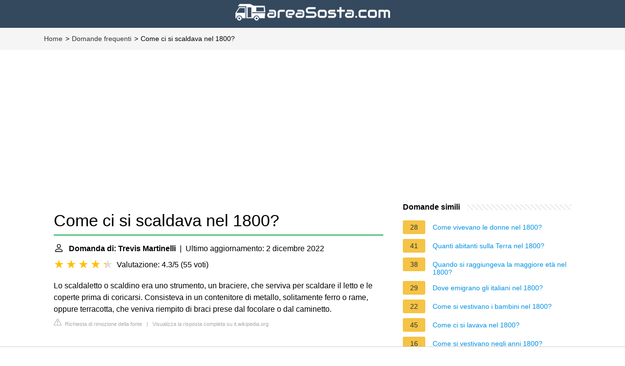

--- FILE ---
content_type: text/html; charset=UTF-8
request_url: https://areasosta.com/faq/come-ci-si-scaldava-nel-1800
body_size: 10517
content:
<!DOCTYPE html>
<html lang="it">
<head>
    <meta charset="utf-8">
    <meta http-equiv="X-UA-Compatible" content="IE=edge">
    <meta name="viewport" content="width=device-width, initial-scale=1, maximum-scale=1">
    <meta name="verification" content="76a5f6201e7b6901c8632e8c20b38dee">
    <title>Come ci si scaldava nel 1800?</title>
    <meta name="description" content="Lo scaldaletto o scaldino era uno strumento, un braciere, che serviva per scaldare il letto e le coperte prima di coricarsi. Consisteva in un contenitore di">
    <link rel="mask-icon" href="/safari-pinned-tab.svg" color="#5bbad5">
    <link rel="apple-touch-icon" sizes="76x76" href="/apple-touch-icon.png">
    <link rel="icon" type="image/png" sizes="32x32" href="/favicon-32x32.png">
    <link rel="icon" type="image/png" sizes="16x16" href="/favicon-16x16.png">
    <link href="/assets/css/main-faq.css" rel="stylesheet" type="text/css" media="screen">
    
                                <script async src="https://tags.refinery89.com/v2/areasostacom.js"></script>
    
    
            <style>
            /*** Start global ***/
            *,
            *::before,
            *::after {
                box-sizing: border-box;
            }
            html {
                font-family: sans-serif;
                line-height: 1.15;
                -webkit-text-size-adjust: 100%;
                -webkit-tap-highlight-color: rgba($black, 0);
            }
            body {
                margin: 0;
                font-size: 1rem;
                font-weight: 400;
                line-height: 1.5;
                color: #000;
                font-family: Arial,Helvetica,sans-serif;
                overflow-x: hidden;
            }
            aside, footer, header, main {
                display: block;
            }
            h1, h2, h3, h4, h5, h6 {
                margin-top: 0;
                margin-bottom: 15px;
            }
            h1 {
                font-size: 2.1rem;
                line-height: 1.2;
            }
            a {
                color: #0090e3;
                text-decoration: none;
            }
            a:hover {
                text-decoration: underline;
            }
            h3 {
                margin:30px 0 10px 0;
            }
            h3 a {
                text-decoration: none;
            }
            .container {
                width: 1100px;
                max-width: 100%;
                margin: auto;
                display: flex;
            }
            @media screen and (max-width: 768px) {
                .container {
                    display: block;
                }
            }
            header .container,
            footer .container {
                padding-left: 20px;
                padding-right: 20px;
                align-items: center;
            }
            .btn {
                background: #0090e3;
                color: #fff;
                border-radius: 3px;
                padding: 5px 10px;
                display: inline-flex;
                align-items: center;
            }
            .btn:hover {
                text-decoration: none;
            }
            .btn-red {
                background: #f05555;
            }
            .btn svg {
                margin-right: 10px;
                fill: #000;
                width:18px;
                height: 18px;
            }
            /*** Start header ***/
            header {
                background-color: #34495e;
                text-align: center;
            }
            @media screen and (max-width: 768px) {
                .logo {
                    margin: auto;
                }
            }
            .logo svg  {
                position: relative;
            }
            @media screen and (max-width: 768px) {
                .logo svg  {
                    top: 0;
                }
            }
            .search-header {
                position: relative;
                width: 100%;
            }
            .search-header .input-group {
                border: 1px solid #ddd;
                border-radius: 5px;
                display: flex;
                background: #fff;
                align-items: center;
            }
            .search-header .input-group svg {
                margin: 0 5px 0 15px;
            }
            #search-header-input {
                padding:12px 10px;
                width: calc(100% - 40px);
                border: none;
                border-radius: 5px;
                outline:none;
            }
            #search-header-result {
                position: absolute;
                top: 55px;
                list-style: none;
                touch-action: manipulation;
                background: #fff;
                padding: 15px;
                width: 100%;
                border: 1px solid #ddd;
                border-radius: 5px;
                z-index: 5;
                box-shadow: 0 0 20px rgba(0,0,0, 0.1);
            }
            @media screen and (max-width: 768px) {
                #search-header-result {
                    width: calc(100vw - 40px);
                }
            }
            #search-header-result:after {
                transform: rotate(135deg);
                width: 12px;
                height: 12px;
                top: -7px;
                content: '';
                display: block;
                position: absolute;
                background: #fff;
                left: 48%;
                border: 1px solid #ddd;
                border-top: 0 none;
                border-right: 0 none;
            }
            #search-header-result ul {
                padding:0;
                margin:0;
                list-style:none;
            }
            #search-header-result ul li {
                border-bottom: 1px solid #e5e5e5;
                display: block;
                padding: .5rem 0;
            }
            #search-header-result ul li:last-child {
                border:none;
            }
            .main-nav {
                margin-left: 50px;
                order: 2;
                display: flex;
                align-items: center;
            }
            @media screen and (max-width: 768px) {
                .main-nav {
                    margin: auto;
                }
            }
            .main-nav ul {
                display: flex;
                list-style:none;
                padding:0;
                margin:0;
            }
            .main-nav ul li {
                margin:0 15px;
                white-space: nowrap;
                list-style:none;
            }
            .main-nav ul li:first-child {
                margin-left: 0;
            }
            .main-nav ul li:last-child {
                margin-right: 0;
            }
            .main-nav ul li a{
                color: #fff;
                padding: 10px 0;
                display: inline-block;
            }



            /*** Start content ***/
            main {
                width: 65%;
            }
            .full {
                width: 100%;
            }
            aside {
                width: 35%;
            }
            main, aside {
                padding: 30px 20px;
            }
            @media screen and (max-width: 768px) {
                main, aside {
                    width: 100%;
                }
            }
            aside .inner {
                margin-bottom: 30px;
            }
            aside .inner .title-holder {
                position: relative;
            }
            aside .inner .title-holder:before {
                content: "";
                position: absolute;
                left: 0;
                bottom: 6px;
                width: 100%;
                height: 12px;
                background-image: linear-gradient(45deg, #eeeeee 20%, #ffffff 20%, #ffffff 50%, #eeeeee 50%, #eeeeee 70%, #ffffff 70%, #ffffff 100%);
                background-size: 10px 10px;
            }
            aside .inner .title {
                background: #fff;
                display: inline-block;
                font-weight: bold;
                padding-right: 15px;
                position: relative;
            }
            aside .inner ul {
                margin:0;
                padding: 15px 0;
                list-style:none;
                background: #fff;
                border-bottom: 2px solid #eee;
            }
            aside .inner ul li {
                margin-bottom: 10px;
                display: flex;
                line-height: normal; font-size: 0.9rem;
            }
            aside .inner ul li span {
                background: #f5c345;
                color: #333;
                padding: 0 15px;
                margin: 0 15px 0 0;
                border-radius: 3px;
                font-size: 0.9rem;
                height: 28px;
                display: inline-flex;
                align-items: center;
            }
            aside .inner ul li a {
                display: inline-block;
                margin-top: 6px;
            }
            .rating__stars {
                --star-size: 24px;
                --star-color: #ddd;
                --star-background: #ffbf00;
                --percent: calc(var(--rating) / 5 * 100%);
                display: inline-block;
                font-size: var(--star-size);
                font-family: Times;
                position: relative;
                top: 2px;
            }
            .rating__stars:before {
                content: '★★★★★';
                letter-spacing: 3px;
                background: linear-gradient(90deg, var(--star-background) var(--percent), var(--star-color) var(--percent));
                -webkit-background-clip: text;
                -webkit-text-fill-color: transparent;
            }
            .embed-responsive {
                position: relative;
                display: block;
                width: 100%;
                padding: 0;
                overflow: hidden;
            }
            .embed-responsive:before {
                display: block;
                content: "";
                padding-top: 56.25%;
            }
            .embed-responsive iframe {
                position: absolute;
                top: 0;
                bottom: 0;
                left: 0;
                width: 100%;
                height: 100%;
                border: 0;
            }

            @media only screen and (max-width:1199px){
                #breadcrumb{
                    display:none;
                }
                footer{
                    color:#6a6a6a;
                    font-size:14px;
                    margin:20px 0 0;
                    padding:0 0 10px;
                    background-color:#2e2e2e;
                }
                footer h5{
                    color:#fff;
                    font-size:14px;
                    text-align:center;
                }
                footer #pre-footer{
                    font-size:13px;
                    padding:20px 0;
                    font-weight:500;
                    margin:0 0 10px;
                    text-align:center;
                    background-color:#333;
                }
                footer #pre-footer .lfloat{
                    float:none;
                }
                footer #pre-footer .container{
                    margin:0 auto;
                }
                footer #pre-footer p{
                    padding:10px 0 0;
                }
                footer #pre-footer div.block-typologies,footer #pre-footer div.block-info{
                    padding:20px 0 0;
                }
                footer #pre-footer ul{
                    padding:10px 0 0;
                }
                footer #pre-footer ul li{
                    padding:10px 0;
                    list-style:none;
                    border-bottom:1px solid #3b3b3b;
                }
                footer a{
                    color:#6a6a6a;
                    text-decoration:none;
                }
                footer>p{
                    text-align:center;
                }
            }
            @media only screen and (min-width:1199px){
                #breadcrumb{
                    font-size:14px;
                    padding:12px 0;
                    background-color:#f5f5f5;
                }
                #breadcrumb ul li{
                    float:left;
                    list-style:none;
                }
                #breadcrumb ul li:after{
                    content:'>';
                    padding-left:2px;
                    padding-right:5px;
                    display:inline-block;
                }
                #breadcrumb ul li:last-child:after{
                    content:'';
                }
                #breadcrumb ul a{
                    color:#333;
                }
                #breadcrumb ul a:hover{
                    color:#1aaf5d;
                    text-decoration:underline;
                }
                footer{
                    color:#6a6a6a;
                    font-size:14px;
                    margin:20px 0 0;
                    padding:0 0 10px;
                    background-color:#2e2e2e;
                }
                footer h5{
                    color:#fff;
                    font-size:14px;
                }
                footer #pre-footer{
                    font-size:13px;
                    padding:20px 0;
                    font-weight:500;
                    margin:0 0 10px;
                    background-color:#333;
                }
                footer #pre-footer p{
                    padding:10px 0 0;
                }
                footer #pre-footer div.block{
                    width:380px;
                }
                footer #pre-footer div.block-typologies{
                    padding:0 30px;
                }
                footer #pre-footer ul{
                    padding:10px 0 0;
                }
                footer #pre-footer ul li{
                    padding:10px 0;
                    list-style:none;
                    border-bottom:1px solid #3b3b3b;
                }
                footer a{
                    color:#6a6a6a;
                    text-decoration:none;
                }
                footer a:hover{
                    color:#1aaf5d;
                    text-decoration:underline;
                }
            }
            .d-none {
                display: none;
            }
            .d-block {
                display: block;
            }

            @media (min-width: 992px) {
                .d-md-block {
                    display: block!important;
                }
                .d-md-none {
                    display: none!important;
                }
            }
            @media only screen and (max-width: 1199px) {
                footer #pre-footer .container {
                    max-width: 300px !important;
                }
            }
            .report-it {
                display: inline-flex;
                align-items: center;
                margin: 0 0 10px 0;
            }
            .view-url,
            .report-it a {
                color: #aaa;
                text-decoration: none;
            }
            a:hover {
                text-decoration: underline;
            }
            .report-it svg {
                margin-right: 4px;
            }
        </style>
    </head>
<body>
<header class="logo">
    <a href="https://areasosta.com/" title="Area Sosta - La guida dei tuoi viaggi">
        <img src="https://areasosta.com/bundles/app/img/logo.png?v2">
    </a>
</header>

    <script type="application/ld+json">
        {
            "@context": "https://schema.org",
            "@type": "BreadcrumbList",
            "itemListElement": [{
                "@type": "ListItem",
                "position": 1,
                "name": "Home",
                "item": "https://areasosta.com/}"
            },{
                "@type": "ListItem",
                "position": 2,
                "name": "Domande frequenti",
                "item": "https://areasosta.com/faq/"
            },{
                "@type": "ListItem",
                "position": 3,
                "name": "Come ci si scaldava nel 1800?"
            }]
        }
    </script>
    <nav id="breadcrumb"  aria-label="breadcrumb">
        <ul class="container">
            <li>
                <a href="https://areasosta.com/">Home</a>
            </li>
            <li>
                <a href="/faq/">Domande frequenti</a>
            </li>
            <li>
                Come ci si scaldava nel 1800?
            </li>
        </ul>
        <div class="clear"></div>
    </nav>

            <div style="margin-top: 30px; display: flex; align-items: center; justify-content: center;">
            <div style="min-height:250px;" class="r89-desktop-billboard-atf d-none d-md-block"></div>
	    <div style="min-height:280px;" class="r89-mobile-billboard-top d-block d-md-none"></div>
        </div>
    
<div class="container">
        <main>
    <div>
        

        <h1>Come ci si scaldava nel 1800?</h1>
        <b><svg style="float: left;margin-right: 10px;" width="21" height="21" viewBox="0 0 16 16" fill="currentColor" xmlns="http://www.w3.org/2000/svg"><path fill-rule="evenodd" d="M10 5a2 2 0 1 1-4 0 2 2 0 0 1 4 0zM8 8a3 3 0 1 0 0-6 3 3 0 0 0 0 6zm6 5c0 1-1 1-1 1H3s-1 0-1-1 1-4 6-4 6 3 6 4zm-1-.004c-.001-.246-.154-.986-.832-1.664C11.516 10.68 10.289 10 8 10c-2.29 0-3.516.68-4.168 1.332-.678.678-.83 1.418-.832 1.664h10z"/>
            </svg>Domanda di: Trevis Martinelli</b>&nbsp;&nbsp;|&nbsp;&nbsp;Ultimo aggiornamento: 2 dicembre 2022</b><br>
        <div class="rating__stars" style="--rating: 4.3;" aria-label="Il punteggio è 4.3 su 5."></div>
        <span>Valutazione: 4.3/5</span>
        (<span>55 voti</span>)
            <p><span><span>Lo scaldaletto o scaldino era uno strumento, un braciere, che serviva per scaldare il letto e le coperte prima di coricarsi. Consisteva in un contenitore di metallo, solitamente ferro o rame, oppure terracotta, che veniva riempito di braci prese dal focolare o dal caminetto.</span></span></p>
        <div style="color: #aaa; font-size: 0.7rem; margin-top: -10px;">
        <span class="report-it">
            <a href="/faq/takedown" target="_blank" rel="noopener nofollow">
                <svg xmlns="http://www.w3.org/2000/svg" width="16" height="16" fill="currentColor"
                     class="bi bi-exclamation-triangle" viewBox="0 0 16 16">
                    <path d="M7.938 2.016A.13.13 0 0 1 8.002 2a.13.13 0 0 1 .063.016.146.146 0 0 1 .054.057l6.857 11.667c.036.06.035.124.002.183a.163.163 0 0 1-.054.06.116.116 0 0 1-.066.017H1.146a.115.115 0 0 1-.066-.017.163.163 0 0 1-.054-.06.176.176 0 0 1 .002-.183L7.884 2.073a.147.147 0 0 1 .054-.057zm1.044-.45a1.13 1.13 0 0 0-1.96 0L.165 13.233c-.457.778.091 1.767.98 1.767h13.713c.889 0 1.438-.99.98-1.767L8.982 1.566z"/>
                    <path d="M7.002 12a1 1 0 1 1 2 0 1 1 0 0 1-2 0zM7.1 5.995a.905.905 0 1 1 1.8 0l-.35 3.507a.552.552 0 0 1-1.1 0L7.1 5.995z"/>
                </svg>
                Richiesta di rimozione della fonte
            </a>
        </span>
    &nbsp;&nbsp;|&nbsp;&nbsp;
    <a class="view-url" href="/faq/visualizzare-la-risposta/329222" target="_blank" rel="noopener nofollow">Visualizza la risposta completa su it.wikipedia.org</a><br>
</div>
                    <div style="text-align: center; margin: 20px auto">
		<div style="min-height:250px;" class="r89-outstream-video"></div>
            </div>
        
        <h2>Come riscaldavano le case nel 1800?</h2>
            <p>Infine, in molte abitazioni, soprattutto le più umili, il riscaldamento avveniva unicamente tramite l'uso di una sorta di braciere, magari realizzato in maniera artigianale, nel quale veniva acceso prima il fuoco, poi erano mantenute le braci rinforzando il combustibile con la carbonella.</p>
            <div style="color: #aaa; font-size: 0.7rem; margin-top: -10px;">
        <span class="report-it">
            <a href="/faq/takedown" target="_blank" rel="noopener nofollow">
                <svg xmlns="http://www.w3.org/2000/svg" width="16" height="16" fill="currentColor"
                     class="bi bi-exclamation-triangle" viewBox="0 0 16 16">
                    <path d="M7.938 2.016A.13.13 0 0 1 8.002 2a.13.13 0 0 1 .063.016.146.146 0 0 1 .054.057l6.857 11.667c.036.06.035.124.002.183a.163.163 0 0 1-.054.06.116.116 0 0 1-.066.017H1.146a.115.115 0 0 1-.066-.017.163.163 0 0 1-.054-.06.176.176 0 0 1 .002-.183L7.884 2.073a.147.147 0 0 1 .054-.057zm1.044-.45a1.13 1.13 0 0 0-1.96 0L.165 13.233c-.457.778.091 1.767.98 1.767h13.713c.889 0 1.438-.99.98-1.767L8.982 1.566z"/>
                    <path d="M7.002 12a1 1 0 1 1 2 0 1 1 0 0 1-2 0zM7.1 5.995a.905.905 0 1 1 1.8 0l-.35 3.507a.552.552 0 0 1-1.1 0L7.1 5.995z"/>
                </svg>
                Richiesta di rimozione della fonte
            </a>
        </span>
    &nbsp;&nbsp;|&nbsp;&nbsp;
    <a class="view-url" href="/faq/vai-a-rispondere/7557041" target="_blank" rel="noopener nofollow">Visualizza la risposta completa su liominiboni.it</a><br>
</div>
        <h2>Come ci si scaldava nel Medioevo?</h2>
            <p>I castelli medievali avevano un sistema di riscaldamento detto degli ipocausti, già presente nelle architetture dei Romani. Erano intercapedini che si innervavano in tutto il castello, nei muri e sotto i pavimenti. In Europa si usava accantonare la neve invernale, fino a che durava.</p>
        <div style="color: #aaa; font-size: 0.7rem; margin-top: -10px;">
        <span class="report-it">
            <a href="/faq/takedown" target="_blank" rel="noopener nofollow">
                <svg xmlns="http://www.w3.org/2000/svg" width="16" height="16" fill="currentColor"
                     class="bi bi-exclamation-triangle" viewBox="0 0 16 16">
                    <path d="M7.938 2.016A.13.13 0 0 1 8.002 2a.13.13 0 0 1 .063.016.146.146 0 0 1 .054.057l6.857 11.667c.036.06.035.124.002.183a.163.163 0 0 1-.054.06.116.116 0 0 1-.066.017H1.146a.115.115 0 0 1-.066-.017.163.163 0 0 1-.054-.06.176.176 0 0 1 .002-.183L7.884 2.073a.147.147 0 0 1 .054-.057zm1.044-.45a1.13 1.13 0 0 0-1.96 0L.165 13.233c-.457.778.091 1.767.98 1.767h13.713c.889 0 1.438-.99.98-1.767L8.982 1.566z"/>
                    <path d="M7.002 12a1 1 0 1 1 2 0 1 1 0 0 1-2 0zM7.1 5.995a.905.905 0 1 1 1.8 0l-.35 3.507a.552.552 0 0 1-1.1 0L7.1 5.995z"/>
                </svg>
                Richiesta di rimozione della fonte
            </a>
        </span>
    &nbsp;&nbsp;|&nbsp;&nbsp;
    <a class="view-url" href="/faq/vai-a-rispondere/7557042" target="_blank" rel="noopener nofollow">Visualizza la risposta completa su it.quora.com</a><br>
</div>
                    <div style="text-align: center; margin: 20px auto">
		<div style="min-height:250px;" class="r89-desktop-rectangle-btf d-none d-md-block"></div>
                <div style="min-height:280px;" class="r89-mobile-rectangle-mid d-md-none"></div>
            </div>
        
        <h2>Come si riscaldano i castelli?</h2>
            <p>Nei castelli l'unico sistema di riscaldamento erano gli enormi camini nelle sale di rappresentanza e negli alloggi privati dei nobili .</p>
        <div style="color: #aaa; font-size: 0.7rem; margin-top: -10px;">
        <span class="report-it">
            <a href="/faq/takedown" target="_blank" rel="noopener nofollow">
                <svg xmlns="http://www.w3.org/2000/svg" width="16" height="16" fill="currentColor"
                     class="bi bi-exclamation-triangle" viewBox="0 0 16 16">
                    <path d="M7.938 2.016A.13.13 0 0 1 8.002 2a.13.13 0 0 1 .063.016.146.146 0 0 1 .054.057l6.857 11.667c.036.06.035.124.002.183a.163.163 0 0 1-.054.06.116.116 0 0 1-.066.017H1.146a.115.115 0 0 1-.066-.017.163.163 0 0 1-.054-.06.176.176 0 0 1 .002-.183L7.884 2.073a.147.147 0 0 1 .054-.057zm1.044-.45a1.13 1.13 0 0 0-1.96 0L.165 13.233c-.457.778.091 1.767.98 1.767h13.713c.889 0 1.438-.99.98-1.767L8.982 1.566z"/>
                    <path d="M7.002 12a1 1 0 1 1 2 0 1 1 0 0 1-2 0zM7.1 5.995a.905.905 0 1 1 1.8 0l-.35 3.507a.552.552 0 0 1-1.1 0L7.1 5.995z"/>
                </svg>
                Richiesta di rimozione della fonte
            </a>
        </span>
    &nbsp;&nbsp;|&nbsp;&nbsp;
    <a class="view-url" href="/faq/vai-a-rispondere/7557043" target="_blank" rel="noopener nofollow">Visualizza la risposta completa su it.quora.com</a><br>
</div>
        <h2>Come scaldarsi stando fermi?</h2>
            <p>Esci a fare una passeggiata o una corsa. Se fuori fa troppo freddo, vai in palestra oppure allenati a casa facendo saltelli, flessioni o altro. Non solo ti riscalderai ma terrai in forma il tono muscolare, che aiuta a bruciare calorie e a riscaldare il corpo.</p>
        <div style="color: #aaa; font-size: 0.7rem; margin-top: -10px;">
        <span class="report-it">
            <a href="/faq/takedown" target="_blank" rel="noopener nofollow">
                <svg xmlns="http://www.w3.org/2000/svg" width="16" height="16" fill="currentColor"
                     class="bi bi-exclamation-triangle" viewBox="0 0 16 16">
                    <path d="M7.938 2.016A.13.13 0 0 1 8.002 2a.13.13 0 0 1 .063.016.146.146 0 0 1 .054.057l6.857 11.667c.036.06.035.124.002.183a.163.163 0 0 1-.054.06.116.116 0 0 1-.066.017H1.146a.115.115 0 0 1-.066-.017.163.163 0 0 1-.054-.06.176.176 0 0 1 .002-.183L7.884 2.073a.147.147 0 0 1 .054-.057zm1.044-.45a1.13 1.13 0 0 0-1.96 0L.165 13.233c-.457.778.091 1.767.98 1.767h13.713c.889 0 1.438-.99.98-1.767L8.982 1.566z"/>
                    <path d="M7.002 12a1 1 0 1 1 2 0 1 1 0 0 1-2 0zM7.1 5.995a.905.905 0 1 1 1.8 0l-.35 3.507a.552.552 0 0 1-1.1 0L7.1 5.995z"/>
                </svg>
                Richiesta di rimozione della fonte
            </a>
        </span>
    &nbsp;&nbsp;|&nbsp;&nbsp;
    <a class="view-url" href="/faq/vai-a-rispondere/7557044" target="_blank" rel="noopener nofollow">Visualizza la risposta completa su nostrofiglio.it</a><br>
</div>    </div>

            <div style="text-align: center; margin: 20px auto">
		<div style="min-height:250px;" class="r89-desktop-rectangle-btf-1 d-none d-md-block"></div>
                <div style="min-height:280px;" class="r89-mobile-rectangle-infinite-1 d-md-none"></div>		
        </div>
    
            <h2>10 Metodi Con Cui Nel 1800 Si Sopravviveva Al Freddo</h2>
        <div class="embed-responsive embed-responsive-16by9">
            <iframe loading="lazy" title="10 Metodi Con Cui Nel 1800 Si Sopravviveva Al Freddo" src="https://www.youtube.com/embed/9oUaYLcCfE8?feature=oembed" frameborder="0" allow="accelerometer; autoplay; clipboard-write; encrypted-media; gyroscope; picture-in-picture" allowfullscreen></iframe>
        </div>
        <br><br>
    
    <div style="margin-top: 30px;">
    <b><svg style="float:left;margin-right: 10px; margin-top: 10px;" width="21" height="21" viewBox="0 0 16 16" fill="#1fae5b" xmlns="http://www.w3.org/2000/svg">
            <path fill-rule="evenodd" d="M8 16A8 8 0 1 0 8 0a8 8 0 0 0 0 16zm.93-9.412l-2.29.287-.082.38.45.083c.294.07.352.176.288.469l-.738 3.468c-.194.897.105 1.319.808 1.319.545 0 1.178-.252 1.465-.598l.088-.416c-.2.176-.492.246-.686.246-.275 0-.375-.193-.304-.533L8.93 6.588zM8 5.5a1 1 0 1 0 0-2 1 1 0 0 0 0 2z"/>

        </svg><h2>Trovate 17 domande correlate</h2></b>
            <div>
        <h2>Come scaldarsi all&#039;aperto?</h2>
                        <p>I radiatori a infrarossi hanno quindi il vantaggio di riscaldare immediatamente lo spazio della terrazza o l'ambiente esterno in genere. Gli apparecchi che utilizzano questa tecnologia possono essere installati fissandoli a parete o posizionandoli su un apposito supporto.</p>
            <div style="color: #aaa; font-size: 0.7rem; margin-top: -10px;">
        <span class="report-it">
            <a href="/faq/takedown" target="_blank" rel="noopener nofollow">
                <svg xmlns="http://www.w3.org/2000/svg" width="16" height="16" fill="currentColor"
                     class="bi bi-exclamation-triangle" viewBox="0 0 16 16">
                    <path d="M7.938 2.016A.13.13 0 0 1 8.002 2a.13.13 0 0 1 .063.016.146.146 0 0 1 .054.057l6.857 11.667c.036.06.035.124.002.183a.163.163 0 0 1-.054.06.116.116 0 0 1-.066.017H1.146a.115.115 0 0 1-.066-.017.163.163 0 0 1-.054-.06.176.176 0 0 1 .002-.183L7.884 2.073a.147.147 0 0 1 .054-.057zm1.044-.45a1.13 1.13 0 0 0-1.96 0L.165 13.233c-.457.778.091 1.767.98 1.767h13.713c.889 0 1.438-.99.98-1.767L8.982 1.566z"/>
                    <path d="M7.002 12a1 1 0 1 1 2 0 1 1 0 0 1-2 0zM7.1 5.995a.905.905 0 1 1 1.8 0l-.35 3.507a.552.552 0 0 1-1.1 0L7.1 5.995z"/>
                </svg>
                Richiesta di rimozione della fonte
            </a>
        </span>
    &nbsp;&nbsp;|&nbsp;&nbsp;
    <a class="view-url" href="/faq/vai-a-rispondere/7557045" target="_blank" rel="noopener nofollow">Visualizza la risposta completa su blog.casanoi.it</a><br>
</div>        </div>

                                        <div>
        <h2>Come si faceva l&#039;amore nel Medioevo?</h2>
                        <p>Niente sesso tra coniugi a Natale, Pasqua, Pentecoste e Assunzione - giorni nei quali però i bordelli potevano rimanere aperti. Fino al XII secolo l'unica posizione lecita è quella del missionario, considerata la più adatta alla procreazione ("le posizione devianti provocano la collera di Dio").</p>
            <div style="color: #aaa; font-size: 0.7rem; margin-top: -10px;">
        <span class="report-it">
            <a href="/faq/takedown" target="_blank" rel="noopener nofollow">
                <svg xmlns="http://www.w3.org/2000/svg" width="16" height="16" fill="currentColor"
                     class="bi bi-exclamation-triangle" viewBox="0 0 16 16">
                    <path d="M7.938 2.016A.13.13 0 0 1 8.002 2a.13.13 0 0 1 .063.016.146.146 0 0 1 .054.057l6.857 11.667c.036.06.035.124.002.183a.163.163 0 0 1-.054.06.116.116 0 0 1-.066.017H1.146a.115.115 0 0 1-.066-.017.163.163 0 0 1-.054-.06.176.176 0 0 1 .002-.183L7.884 2.073a.147.147 0 0 1 .054-.057zm1.044-.45a1.13 1.13 0 0 0-1.96 0L.165 13.233c-.457.778.091 1.767.98 1.767h13.713c.889 0 1.438-.99.98-1.767L8.982 1.566z"/>
                    <path d="M7.002 12a1 1 0 1 1 2 0 1 1 0 0 1-2 0zM7.1 5.995a.905.905 0 1 1 1.8 0l-.35 3.507a.552.552 0 0 1-1.1 0L7.1 5.995z"/>
                </svg>
                Richiesta di rimozione della fonte
            </a>
        </span>
    &nbsp;&nbsp;|&nbsp;&nbsp;
    <a class="view-url" href="/faq/vai-a-rispondere/7557046" target="_blank" rel="noopener nofollow">Visualizza la risposta completa su foliamagazine.it</a><br>
</div>        </div>

                                        <div>
        <h2>Come si lavano i capelli nel Medioevo?</h2>
                        <p>Nel Medioevo invece ci si lavava i capelli con uova sbattute in alcool, rum o brandy di solito: si narra che anche la principessa Sissi nel 1800 lavasse così la sua meravigliosa e lunghissima chioma.</p>
            <div style="color: #aaa; font-size: 0.7rem; margin-top: -10px;">
        <span class="report-it">
            <a href="/faq/takedown" target="_blank" rel="noopener nofollow">
                <svg xmlns="http://www.w3.org/2000/svg" width="16" height="16" fill="currentColor"
                     class="bi bi-exclamation-triangle" viewBox="0 0 16 16">
                    <path d="M7.938 2.016A.13.13 0 0 1 8.002 2a.13.13 0 0 1 .063.016.146.146 0 0 1 .054.057l6.857 11.667c.036.06.035.124.002.183a.163.163 0 0 1-.054.06.116.116 0 0 1-.066.017H1.146a.115.115 0 0 1-.066-.017.163.163 0 0 1-.054-.06.176.176 0 0 1 .002-.183L7.884 2.073a.147.147 0 0 1 .054-.057zm1.044-.45a1.13 1.13 0 0 0-1.96 0L.165 13.233c-.457.778.091 1.767.98 1.767h13.713c.889 0 1.438-.99.98-1.767L8.982 1.566z"/>
                    <path d="M7.002 12a1 1 0 1 1 2 0 1 1 0 0 1-2 0zM7.1 5.995a.905.905 0 1 1 1.8 0l-.35 3.507a.552.552 0 0 1-1.1 0L7.1 5.995z"/>
                </svg>
                Richiesta di rimozione della fonte
            </a>
        </span>
    &nbsp;&nbsp;|&nbsp;&nbsp;
    <a class="view-url" href="/faq/vai-a-rispondere/7557047" target="_blank" rel="noopener nofollow">Visualizza la risposta completa su magazine.artigianoinfiera.it</a><br>
</div>        </div>

                                    <div style="text-align: center; margin: 20px auto;">
                    <div style="min-height:250px;" class="r89-desktop-rectangle-btf-2 d-none d-md-block"></div>
                    <div style="min-height:280px;" class="r89-mobile-rectangle-infinite-2 d-md-none"></div>
                </div>
                                <div>
        <h2>Perché nel Medioevo non si lavavano?</h2>
                        <p>All'epoca si pensava che l'acqua fosse nociva perché penetrando nei fori della pelle avrebbe rotto l'equilibro umorale; il bagno rendeva fiacchi e deboli predisponendo il corpo al contagio di malattie.</p>
            <div style="color: #aaa; font-size: 0.7rem; margin-top: -10px;">
        <span class="report-it">
            <a href="/faq/takedown" target="_blank" rel="noopener nofollow">
                <svg xmlns="http://www.w3.org/2000/svg" width="16" height="16" fill="currentColor"
                     class="bi bi-exclamation-triangle" viewBox="0 0 16 16">
                    <path d="M7.938 2.016A.13.13 0 0 1 8.002 2a.13.13 0 0 1 .063.016.146.146 0 0 1 .054.057l6.857 11.667c.036.06.035.124.002.183a.163.163 0 0 1-.054.06.116.116 0 0 1-.066.017H1.146a.115.115 0 0 1-.066-.017.163.163 0 0 1-.054-.06.176.176 0 0 1 .002-.183L7.884 2.073a.147.147 0 0 1 .054-.057zm1.044-.45a1.13 1.13 0 0 0-1.96 0L.165 13.233c-.457.778.091 1.767.98 1.767h13.713c.889 0 1.438-.99.98-1.767L8.982 1.566z"/>
                    <path d="M7.002 12a1 1 0 1 1 2 0 1 1 0 0 1-2 0zM7.1 5.995a.905.905 0 1 1 1.8 0l-.35 3.507a.552.552 0 0 1-1.1 0L7.1 5.995z"/>
                </svg>
                Richiesta di rimozione della fonte
            </a>
        </span>
    &nbsp;&nbsp;|&nbsp;&nbsp;
    <a class="view-url" href="/faq/vai-a-rispondere/7557048" target="_blank" rel="noopener nofollow">Visualizza la risposta completa su accademiafabioscolari.it</a><br>
</div>        </div>

                                        <div>
        <h2>Come si viveva nel 800?</h2>
                        <p>La grande maggioranza degli italiani viveva nelle campagne e nei piccoli centri rurali e godevano di autosufficienza grazie all'attività agricola. Queste erano svluppate per lo più al Nord grazie alla presenza della Pianura Padana, il restante territorio italiano era prevalentemente montagnoso.</p>
            <div style="color: #aaa; font-size: 0.7rem; margin-top: -10px;">
        <span class="report-it">
            <a href="/faq/takedown" target="_blank" rel="noopener nofollow">
                <svg xmlns="http://www.w3.org/2000/svg" width="16" height="16" fill="currentColor"
                     class="bi bi-exclamation-triangle" viewBox="0 0 16 16">
                    <path d="M7.938 2.016A.13.13 0 0 1 8.002 2a.13.13 0 0 1 .063.016.146.146 0 0 1 .054.057l6.857 11.667c.036.06.035.124.002.183a.163.163 0 0 1-.054.06.116.116 0 0 1-.066.017H1.146a.115.115 0 0 1-.066-.017.163.163 0 0 1-.054-.06.176.176 0 0 1 .002-.183L7.884 2.073a.147.147 0 0 1 .054-.057zm1.044-.45a1.13 1.13 0 0 0-1.96 0L.165 13.233c-.457.778.091 1.767.98 1.767h13.713c.889 0 1.438-.99.98-1.767L8.982 1.566z"/>
                    <path d="M7.002 12a1 1 0 1 1 2 0 1 1 0 0 1-2 0zM7.1 5.995a.905.905 0 1 1 1.8 0l-.35 3.507a.552.552 0 0 1-1.1 0L7.1 5.995z"/>
                </svg>
                Richiesta di rimozione della fonte
            </a>
        </span>
    &nbsp;&nbsp;|&nbsp;&nbsp;
    <a class="view-url" href="/faq/vai-a-rispondere/7557049" target="_blank" rel="noopener nofollow">Visualizza la risposta completa su skuola.net</a><br>
</div>        </div>

                                        <div>
        <h2>Come si scaldavano gli antichi?</h2>
                        <p>Nell'antica Roma si scaldavano così …<br><br> Il sistema era alimentato da una fornace (detta praefurnium), che produceva aria calda ad altissima temperatura. L'aria calda veniva quindi convogliata in uno spazio vuoto interno alle pareti, spesso all'interno di tubi di laterizio.</p>
            <div style="color: #aaa; font-size: 0.7rem; margin-top: -10px;">
        <span class="report-it">
            <a href="/faq/takedown" target="_blank" rel="noopener nofollow">
                <svg xmlns="http://www.w3.org/2000/svg" width="16" height="16" fill="currentColor"
                     class="bi bi-exclamation-triangle" viewBox="0 0 16 16">
                    <path d="M7.938 2.016A.13.13 0 0 1 8.002 2a.13.13 0 0 1 .063.016.146.146 0 0 1 .054.057l6.857 11.667c.036.06.035.124.002.183a.163.163 0 0 1-.054.06.116.116 0 0 1-.066.017H1.146a.115.115 0 0 1-.066-.017.163.163 0 0 1-.054-.06.176.176 0 0 1 .002-.183L7.884 2.073a.147.147 0 0 1 .054-.057zm1.044-.45a1.13 1.13 0 0 0-1.96 0L.165 13.233c-.457.778.091 1.767.98 1.767h13.713c.889 0 1.438-.99.98-1.767L8.982 1.566z"/>
                    <path d="M7.002 12a1 1 0 1 1 2 0 1 1 0 0 1-2 0zM7.1 5.995a.905.905 0 1 1 1.8 0l-.35 3.507a.552.552 0 0 1-1.1 0L7.1 5.995z"/>
                </svg>
                Richiesta di rimozione della fonte
            </a>
        </span>
    &nbsp;&nbsp;|&nbsp;&nbsp;
    <a class="view-url" href="/faq/vai-a-rispondere/7557050" target="_blank" rel="noopener nofollow">Visualizza la risposta completa su thermosaic.com</a><br>
</div>        </div>

                                    <div style="text-align: center; margin: 20px auto;">
                    <div style="min-height:250px;" class="r89-desktop-rectangle-btf-lazy d-none d-md-block"></div>
                    <div style="min-height:280px;" class="r89-mobile-rectangle-infinite-lazy d-md-none"></div>
                </div>
                                <div>
        <h2>Come era la vita nel 1600?</h2>
                        <p>La vita quotidiana<br><br> Nel 1600, dal punto di vista demografico, in Italia si ha un calo a causa delle pesti e carestie che dilagano senza sosta, colpendo città e campagne; la più pensate è avvenuta tra il 1630 e il 1656. Tutto ciò comporta lo sviluppo della povertà, aumentano il numero dei poveri.</p>
            <div style="color: #aaa; font-size: 0.7rem; margin-top: -10px;">
        <span class="report-it">
            <a href="/faq/takedown" target="_blank" rel="noopener nofollow">
                <svg xmlns="http://www.w3.org/2000/svg" width="16" height="16" fill="currentColor"
                     class="bi bi-exclamation-triangle" viewBox="0 0 16 16">
                    <path d="M7.938 2.016A.13.13 0 0 1 8.002 2a.13.13 0 0 1 .063.016.146.146 0 0 1 .054.057l6.857 11.667c.036.06.035.124.002.183a.163.163 0 0 1-.054.06.116.116 0 0 1-.066.017H1.146a.115.115 0 0 1-.066-.017.163.163 0 0 1-.054-.06.176.176 0 0 1 .002-.183L7.884 2.073a.147.147 0 0 1 .054-.057zm1.044-.45a1.13 1.13 0 0 0-1.96 0L.165 13.233c-.457.778.091 1.767.98 1.767h13.713c.889 0 1.438-.99.98-1.767L8.982 1.566z"/>
                    <path d="M7.002 12a1 1 0 1 1 2 0 1 1 0 0 1-2 0zM7.1 5.995a.905.905 0 1 1 1.8 0l-.35 3.507a.552.552 0 0 1-1.1 0L7.1 5.995z"/>
                </svg>
                Richiesta di rimozione della fonte
            </a>
        </span>
    &nbsp;&nbsp;|&nbsp;&nbsp;
    <a class="view-url" href="/faq/vai-a-rispondere/7557051" target="_blank" rel="noopener nofollow">Visualizza la risposta completa su skuola.net</a><br>
</div>        </div>

                                        <div>
        <h2>Perché nel Medioevo si dormiva seduti?</h2>
                        <p>La ragione di tale abitudine risiedeva nel fatto che la posizione seduta avrebbe favorito la digestione e attenuato gli effetti del reflusso gastro-esofageo di cui soffrivano molte persone di quel tempo per diete alimentari disordinate e l'assunzione di cibi difficilmente digeribili.</p>
            <div style="color: #aaa; font-size: 0.7rem; margin-top: -10px;">
        <span class="report-it">
            <a href="/faq/takedown" target="_blank" rel="noopener nofollow">
                <svg xmlns="http://www.w3.org/2000/svg" width="16" height="16" fill="currentColor"
                     class="bi bi-exclamation-triangle" viewBox="0 0 16 16">
                    <path d="M7.938 2.016A.13.13 0 0 1 8.002 2a.13.13 0 0 1 .063.016.146.146 0 0 1 .054.057l6.857 11.667c.036.06.035.124.002.183a.163.163 0 0 1-.054.06.116.116 0 0 1-.066.017H1.146a.115.115 0 0 1-.066-.017.163.163 0 0 1-.054-.06.176.176 0 0 1 .002-.183L7.884 2.073a.147.147 0 0 1 .054-.057zm1.044-.45a1.13 1.13 0 0 0-1.96 0L.165 13.233c-.457.778.091 1.767.98 1.767h13.713c.889 0 1.438-.99.98-1.767L8.982 1.566z"/>
                    <path d="M7.002 12a1 1 0 1 1 2 0 1 1 0 0 1-2 0zM7.1 5.995a.905.905 0 1 1 1.8 0l-.35 3.507a.552.552 0 0 1-1.1 0L7.1 5.995z"/>
                </svg>
                Richiesta di rimozione della fonte
            </a>
        </span>
    &nbsp;&nbsp;|&nbsp;&nbsp;
    <a class="view-url" href="/faq/vai-a-rispondere/7557052" target="_blank" rel="noopener nofollow">Visualizza la risposta completa su facebook.com</a><br>
</div>        </div>

                                        <div>
        <h2>Come ci si lavava i denti nel Medioevo?</h2>
                        <p>La salute dentale in Europa<br><br> Il Medioevo in Europa è un periodo di decadenza per la salute dentale: non si praticava alcuna igiene orale e il mal di denti era molto diffuso, soprattutto tra i nobili, la cui alimentazione era ricca di cibi dolci.</p>
            <div style="color: #aaa; font-size: 0.7rem; margin-top: -10px;">
        <span class="report-it">
            <a href="/faq/takedown" target="_blank" rel="noopener nofollow">
                <svg xmlns="http://www.w3.org/2000/svg" width="16" height="16" fill="currentColor"
                     class="bi bi-exclamation-triangle" viewBox="0 0 16 16">
                    <path d="M7.938 2.016A.13.13 0 0 1 8.002 2a.13.13 0 0 1 .063.016.146.146 0 0 1 .054.057l6.857 11.667c.036.06.035.124.002.183a.163.163 0 0 1-.054.06.116.116 0 0 1-.066.017H1.146a.115.115 0 0 1-.066-.017.163.163 0 0 1-.054-.06.176.176 0 0 1 .002-.183L7.884 2.073a.147.147 0 0 1 .054-.057zm1.044-.45a1.13 1.13 0 0 0-1.96 0L.165 13.233c-.457.778.091 1.767.98 1.767h13.713c.889 0 1.438-.99.98-1.767L8.982 1.566z"/>
                    <path d="M7.002 12a1 1 0 1 1 2 0 1 1 0 0 1-2 0zM7.1 5.995a.905.905 0 1 1 1.8 0l-.35 3.507a.552.552 0 0 1-1.1 0L7.1 5.995z"/>
                </svg>
                Richiesta di rimozione della fonte
            </a>
        </span>
    &nbsp;&nbsp;|&nbsp;&nbsp;
    <a class="view-url" href="/faq/vai-a-rispondere/7557053" target="_blank" rel="noopener nofollow">Visualizza la risposta completa su mydentalfamily.it</a><br>
</div>        </div>

                                    <div style="text-align: center; margin: 20px auto;">
                    <div style="min-height:250px;" class="r89-desktop-rectangle-btf-lazy d-none d-md-block"></div>
                    <div style="min-height:280px;" class="r89-mobile-rectangle-infinite-lazy d-md-none"></div>
                </div>
                                <div>
        <h2>Quante volte si lavavano nel 1800?</h2>
                        <p>Sia gli uomini che le donne usavano lavarsi almeno una volta a settimana, poi ovviamente le abitudini personali potevano leggermente cambiare. Il bagno settimanale era proprio il minimo sindacale e molti si attenevano solo a quello.</p>
            <div style="color: #aaa; font-size: 0.7rem; margin-top: -10px;">
        <span class="report-it">
            <a href="/faq/takedown" target="_blank" rel="noopener nofollow">
                <svg xmlns="http://www.w3.org/2000/svg" width="16" height="16" fill="currentColor"
                     class="bi bi-exclamation-triangle" viewBox="0 0 16 16">
                    <path d="M7.938 2.016A.13.13 0 0 1 8.002 2a.13.13 0 0 1 .063.016.146.146 0 0 1 .054.057l6.857 11.667c.036.06.035.124.002.183a.163.163 0 0 1-.054.06.116.116 0 0 1-.066.017H1.146a.115.115 0 0 1-.066-.017.163.163 0 0 1-.054-.06.176.176 0 0 1 .002-.183L7.884 2.073a.147.147 0 0 1 .054-.057zm1.044-.45a1.13 1.13 0 0 0-1.96 0L.165 13.233c-.457.778.091 1.767.98 1.767h13.713c.889 0 1.438-.99.98-1.767L8.982 1.566z"/>
                    <path d="M7.002 12a1 1 0 1 1 2 0 1 1 0 0 1-2 0zM7.1 5.995a.905.905 0 1 1 1.8 0l-.35 3.507a.552.552 0 0 1-1.1 0L7.1 5.995z"/>
                </svg>
                Richiesta di rimozione della fonte
            </a>
        </span>
    &nbsp;&nbsp;|&nbsp;&nbsp;
    <a class="view-url" href="/faq/vai-a-rispondere/7557054" target="_blank" rel="noopener nofollow">Visualizza la risposta completa su raccontidalpassato.wordpress.com</a><br>
</div>        </div>

                                        <div>
        <h2>Come si lavavano i capelli le nostre nonne?</h2>
                        <p>I capelli venivano lavati in una tinozza o una bacinella apposita, prima si utilizzava il sapone, poi si aggiungevano sostanze che potessero aiutare a rendere i capelli lucenti: semi di lino, mughetto, caprifoglio e rosa erano le fragranze usuali degli olii che si aggiungevano all'acqua per profumare i capelli.</p>
            <div style="color: #aaa; font-size: 0.7rem; margin-top: -10px;">
        <span class="report-it">
            <a href="/faq/takedown" target="_blank" rel="noopener nofollow">
                <svg xmlns="http://www.w3.org/2000/svg" width="16" height="16" fill="currentColor"
                     class="bi bi-exclamation-triangle" viewBox="0 0 16 16">
                    <path d="M7.938 2.016A.13.13 0 0 1 8.002 2a.13.13 0 0 1 .063.016.146.146 0 0 1 .054.057l6.857 11.667c.036.06.035.124.002.183a.163.163 0 0 1-.054.06.116.116 0 0 1-.066.017H1.146a.115.115 0 0 1-.066-.017.163.163 0 0 1-.054-.06.176.176 0 0 1 .002-.183L7.884 2.073a.147.147 0 0 1 .054-.057zm1.044-.45a1.13 1.13 0 0 0-1.96 0L.165 13.233c-.457.778.091 1.767.98 1.767h13.713c.889 0 1.438-.99.98-1.767L8.982 1.566z"/>
                    <path d="M7.002 12a1 1 0 1 1 2 0 1 1 0 0 1-2 0zM7.1 5.995a.905.905 0 1 1 1.8 0l-.35 3.507a.552.552 0 0 1-1.1 0L7.1 5.995z"/>
                </svg>
                Richiesta di rimozione della fonte
            </a>
        </span>
    &nbsp;&nbsp;|&nbsp;&nbsp;
    <a class="view-url" href="/faq/vai-a-rispondere/7557055" target="_blank" rel="noopener nofollow">Visualizza la risposta completa su thrillerstoriciedintorni.it</a><br>
</div>        </div>

                                        <div>
        <h2>Come asciugavano i capelli nel 1800?</h2>
                        <p>Tamponare i capelli con asciugamani che erano stati precedentemente scaldati su ferri roventi. lasciare asciugare i capelli vicino al focolare, dopo averli tamponati con dei panni.</p>
            <div style="color: #aaa; font-size: 0.7rem; margin-top: -10px;">
        <span class="report-it">
            <a href="/faq/takedown" target="_blank" rel="noopener nofollow">
                <svg xmlns="http://www.w3.org/2000/svg" width="16" height="16" fill="currentColor"
                     class="bi bi-exclamation-triangle" viewBox="0 0 16 16">
                    <path d="M7.938 2.016A.13.13 0 0 1 8.002 2a.13.13 0 0 1 .063.016.146.146 0 0 1 .054.057l6.857 11.667c.036.06.035.124.002.183a.163.163 0 0 1-.054.06.116.116 0 0 1-.066.017H1.146a.115.115 0 0 1-.066-.017.163.163 0 0 1-.054-.06.176.176 0 0 1 .002-.183L7.884 2.073a.147.147 0 0 1 .054-.057zm1.044-.45a1.13 1.13 0 0 0-1.96 0L.165 13.233c-.457.778.091 1.767.98 1.767h13.713c.889 0 1.438-.99.98-1.767L8.982 1.566z"/>
                    <path d="M7.002 12a1 1 0 1 1 2 0 1 1 0 0 1-2 0zM7.1 5.995a.905.905 0 1 1 1.8 0l-.35 3.507a.552.552 0 0 1-1.1 0L7.1 5.995z"/>
                </svg>
                Richiesta di rimozione della fonte
            </a>
        </span>
    &nbsp;&nbsp;|&nbsp;&nbsp;
    <a class="view-url" href="/faq/vai-a-rispondere/7557056" target="_blank" rel="noopener nofollow">Visualizza la risposta completa su nonsoloinformaticablog.altervista.org</a><br>
</div>        </div>

                                    <div style="text-align: center; margin: 20px auto;">
                    <div style="min-height:250px;" class="r89-desktop-rectangle-btf-lazy d-none d-md-block"></div>
                    <div style="min-height:280px;" class="r89-mobile-rectangle-infinite-lazy d-md-none"></div>
                </div>
                                <div>
        <h2>Chi usava le vasche da bagno nel Medioevo?</h2>
                        <p>I greci e i romani nell'antichità utilizzavano già delle vasche da bagno in pietra o in metallo. Il loro peso variava da 25 kg per quelle in zinco a 130 per quelle in ghisa smaltata. La vasca da bagno in legno fece la sua apparizione nel Medioevo, ma risultava molto rudimentale e poco confortevole.</p>
            <div style="color: #aaa; font-size: 0.7rem; margin-top: -10px;">
        <span class="report-it">
            <a href="/faq/takedown" target="_blank" rel="noopener nofollow">
                <svg xmlns="http://www.w3.org/2000/svg" width="16" height="16" fill="currentColor"
                     class="bi bi-exclamation-triangle" viewBox="0 0 16 16">
                    <path d="M7.938 2.016A.13.13 0 0 1 8.002 2a.13.13 0 0 1 .063.016.146.146 0 0 1 .054.057l6.857 11.667c.036.06.035.124.002.183a.163.163 0 0 1-.054.06.116.116 0 0 1-.066.017H1.146a.115.115 0 0 1-.066-.017.163.163 0 0 1-.054-.06.176.176 0 0 1 .002-.183L7.884 2.073a.147.147 0 0 1 .054-.057zm1.044-.45a1.13 1.13 0 0 0-1.96 0L.165 13.233c-.457.778.091 1.767.98 1.767h13.713c.889 0 1.438-.99.98-1.767L8.982 1.566z"/>
                    <path d="M7.002 12a1 1 0 1 1 2 0 1 1 0 0 1-2 0zM7.1 5.995a.905.905 0 1 1 1.8 0l-.35 3.507a.552.552 0 0 1-1.1 0L7.1 5.995z"/>
                </svg>
                Richiesta di rimozione della fonte
            </a>
        </span>
    &nbsp;&nbsp;|&nbsp;&nbsp;
    <a class="view-url" href="/faq/vai-a-rispondere/7557057" target="_blank" rel="noopener nofollow">Visualizza la risposta completa su it.wikipedia.org</a><br>
</div>        </div>

                                        <div>
        <h2>Cosa si usava nel Medioevo per non avere figli?</h2>
                        <p>Per le donne venivano usate specialmente delle sostanze a base di estratti di cipolla ed altre spezie. Venivano ingeriti questi infusi sulla base della credenza che potesse alterare i liquidi corporei e, quindi, limitare la possibilità di concepimento.</p>
            <div style="color: #aaa; font-size: 0.7rem; margin-top: -10px;">
        <span class="report-it">
            <a href="/faq/takedown" target="_blank" rel="noopener nofollow">
                <svg xmlns="http://www.w3.org/2000/svg" width="16" height="16" fill="currentColor"
                     class="bi bi-exclamation-triangle" viewBox="0 0 16 16">
                    <path d="M7.938 2.016A.13.13 0 0 1 8.002 2a.13.13 0 0 1 .063.016.146.146 0 0 1 .054.057l6.857 11.667c.036.06.035.124.002.183a.163.163 0 0 1-.054.06.116.116 0 0 1-.066.017H1.146a.115.115 0 0 1-.066-.017.163.163 0 0 1-.054-.06.176.176 0 0 1 .002-.183L7.884 2.073a.147.147 0 0 1 .054-.057zm1.044-.45a1.13 1.13 0 0 0-1.96 0L.165 13.233c-.457.778.091 1.767.98 1.767h13.713c.889 0 1.438-.99.98-1.767L8.982 1.566z"/>
                    <path d="M7.002 12a1 1 0 1 1 2 0 1 1 0 0 1-2 0zM7.1 5.995a.905.905 0 1 1 1.8 0l-.35 3.507a.552.552 0 0 1-1.1 0L7.1 5.995z"/>
                </svg>
                Richiesta di rimozione della fonte
            </a>
        </span>
    &nbsp;&nbsp;|&nbsp;&nbsp;
    <a class="view-url" href="/faq/vai-a-rispondere/7557058" target="_blank" rel="noopener nofollow">Visualizza la risposta completa su it.quora.com</a><br>
</div>        </div>

                                        <div>
        <h2>Come venivano trattate le donne nel Medioevo?</h2>
                        <p>Le donne sposate dovevano badare alla casa e ai figli. In campagna, inoltre, molte donne si dedicavano alla cura degli orti, della produzione casearia e della birra. Talune donne erano impegnate anche come manovalanza nell'edilizia, nelle miniere e nella gestione di locande e alberghi.</p>
            <div style="color: #aaa; font-size: 0.7rem; margin-top: -10px;">
        <span class="report-it">
            <a href="/faq/takedown" target="_blank" rel="noopener nofollow">
                <svg xmlns="http://www.w3.org/2000/svg" width="16" height="16" fill="currentColor"
                     class="bi bi-exclamation-triangle" viewBox="0 0 16 16">
                    <path d="M7.938 2.016A.13.13 0 0 1 8.002 2a.13.13 0 0 1 .063.016.146.146 0 0 1 .054.057l6.857 11.667c.036.06.035.124.002.183a.163.163 0 0 1-.054.06.116.116 0 0 1-.066.017H1.146a.115.115 0 0 1-.066-.017.163.163 0 0 1-.054-.06.176.176 0 0 1 .002-.183L7.884 2.073a.147.147 0 0 1 .054-.057zm1.044-.45a1.13 1.13 0 0 0-1.96 0L.165 13.233c-.457.778.091 1.767.98 1.767h13.713c.889 0 1.438-.99.98-1.767L8.982 1.566z"/>
                    <path d="M7.002 12a1 1 0 1 1 2 0 1 1 0 0 1-2 0zM7.1 5.995a.905.905 0 1 1 1.8 0l-.35 3.507a.552.552 0 0 1-1.1 0L7.1 5.995z"/>
                </svg>
                Richiesta di rimozione della fonte
            </a>
        </span>
    &nbsp;&nbsp;|&nbsp;&nbsp;
    <a class="view-url" href="/faq/vai-a-rispondere/7557059" target="_blank" rel="noopener nofollow">Visualizza la risposta completa su studenti.it</a><br>
</div>        </div>

                                    <div style="text-align: center; margin: 20px auto;">
                    <div style="min-height:250px;" class="r89-desktop-rectangle-btf-lazy d-none d-md-block"></div>
                    <div style="min-height:280px;" class="r89-mobile-rectangle-infinite-lazy d-md-none"></div>
                </div>
                                <div>
        <h2>Perché i romantici amano il Medioevo?</h2>
                        <p>In particolare i romantici rivalutano il medioevo perché in quel periodo trionfava la spiritualità cristiana e soprattutto perché nel medioevo sono nate le moderne nazioni europee.</p>
            <div style="color: #aaa; font-size: 0.7rem; margin-top: -10px;">
        <span class="report-it">
            <a href="/faq/takedown" target="_blank" rel="noopener nofollow">
                <svg xmlns="http://www.w3.org/2000/svg" width="16" height="16" fill="currentColor"
                     class="bi bi-exclamation-triangle" viewBox="0 0 16 16">
                    <path d="M7.938 2.016A.13.13 0 0 1 8.002 2a.13.13 0 0 1 .063.016.146.146 0 0 1 .054.057l6.857 11.667c.036.06.035.124.002.183a.163.163 0 0 1-.054.06.116.116 0 0 1-.066.017H1.146a.115.115 0 0 1-.066-.017.163.163 0 0 1-.054-.06.176.176 0 0 1 .002-.183L7.884 2.073a.147.147 0 0 1 .054-.057zm1.044-.45a1.13 1.13 0 0 0-1.96 0L.165 13.233c-.457.778.091 1.767.98 1.767h13.713c.889 0 1.438-.99.98-1.767L8.982 1.566z"/>
                    <path d="M7.002 12a1 1 0 1 1 2 0 1 1 0 0 1-2 0zM7.1 5.995a.905.905 0 1 1 1.8 0l-.35 3.507a.552.552 0 0 1-1.1 0L7.1 5.995z"/>
                </svg>
                Richiesta di rimozione della fonte
            </a>
        </span>
    &nbsp;&nbsp;|&nbsp;&nbsp;
    <a class="view-url" href="/faq/vai-a-rispondere/7557060" target="_blank" rel="noopener nofollow">Visualizza la risposta completa su disavoiacalamandrei.edu.it</a><br>
</div>        </div>

                                        <div>
        <h2>Come scaldarsi senza gas e corrente?</h2>
                        <p><div>Riscaldare la casa senza gas</div><div><ol><li>caldaia a biomassa, ovvero legna, mais, pellet o altre sostanze organiche e non fossili.</li><li>riscaldamento elettrico a pavimento, ideale quando abbinato a un impianto fotovoltaico.</li><li>caldaia ionica, dove il liquido tecnico presente all'interno viene scaldato grazie al movimento di ioni.</li></ol><div></div></div></p>
            <div style="color: #aaa; font-size: 0.7rem; margin-top: -10px;">
        <span class="report-it">
            <a href="/faq/takedown" target="_blank" rel="noopener nofollow">
                <svg xmlns="http://www.w3.org/2000/svg" width="16" height="16" fill="currentColor"
                     class="bi bi-exclamation-triangle" viewBox="0 0 16 16">
                    <path d="M7.938 2.016A.13.13 0 0 1 8.002 2a.13.13 0 0 1 .063.016.146.146 0 0 1 .054.057l6.857 11.667c.036.06.035.124.002.183a.163.163 0 0 1-.054.06.116.116 0 0 1-.066.017H1.146a.115.115 0 0 1-.066-.017.163.163 0 0 1-.054-.06.176.176 0 0 1 .002-.183L7.884 2.073a.147.147 0 0 1 .054-.057zm1.044-.45a1.13 1.13 0 0 0-1.96 0L.165 13.233c-.457.778.091 1.767.98 1.767h13.713c.889 0 1.438-.99.98-1.767L8.982 1.566z"/>
                    <path d="M7.002 12a1 1 0 1 1 2 0 1 1 0 0 1-2 0zM7.1 5.995a.905.905 0 1 1 1.8 0l-.35 3.507a.552.552 0 0 1-1.1 0L7.1 5.995z"/>
                </svg>
                Richiesta di rimozione della fonte
            </a>
        </span>
    &nbsp;&nbsp;|&nbsp;&nbsp;
    <a class="view-url" href="/faq/vai-a-rispondere/7557061" target="_blank" rel="noopener nofollow">Visualizza la risposta completa su pgcasa.it</a><br>
</div>        </div>

                                        <div>
        <h2>Come non morire di freddo?</h2>
                        <p><div>I rimedi per combattere il freddo eccessivo</div><div><ol><li>L'alimentazione. ... </li><li>Calma ansia e stress. ... </li><li>Migliora la circolazione. ... </li><li>Alterna doccia con acqua calda e fredda. ... </li><li>Fai attività fisica. ... </li><li>Allevia l'anemia. ... </li><li>Vestiti in modo adeguato.</li></ol><div></div></div></p>
            <div style="color: #aaa; font-size: 0.7rem; margin-top: -10px;">
        <span class="report-it">
            <a href="/faq/takedown" target="_blank" rel="noopener nofollow">
                <svg xmlns="http://www.w3.org/2000/svg" width="16" height="16" fill="currentColor"
                     class="bi bi-exclamation-triangle" viewBox="0 0 16 16">
                    <path d="M7.938 2.016A.13.13 0 0 1 8.002 2a.13.13 0 0 1 .063.016.146.146 0 0 1 .054.057l6.857 11.667c.036.06.035.124.002.183a.163.163 0 0 1-.054.06.116.116 0 0 1-.066.017H1.146a.115.115 0 0 1-.066-.017.163.163 0 0 1-.054-.06.176.176 0 0 1 .002-.183L7.884 2.073a.147.147 0 0 1 .054-.057zm1.044-.45a1.13 1.13 0 0 0-1.96 0L.165 13.233c-.457.778.091 1.767.98 1.767h13.713c.889 0 1.438-.99.98-1.767L8.982 1.566z"/>
                    <path d="M7.002 12a1 1 0 1 1 2 0 1 1 0 0 1-2 0zM7.1 5.995a.905.905 0 1 1 1.8 0l-.35 3.507a.552.552 0 0 1-1.1 0L7.1 5.995z"/>
                </svg>
                Richiesta di rimozione della fonte
            </a>
        </span>
    &nbsp;&nbsp;|&nbsp;&nbsp;
    <a class="view-url" href="/faq/vai-a-rispondere/7557062" target="_blank" rel="noopener nofollow">Visualizza la risposta completa su macrolibrarsi.it</a><br>
</div>        </div>

                                    <div style="text-align: center; margin: 20px auto;">
                    <div style="min-height:250px;" class="r89-desktop-rectangle-btf-lazy d-none d-md-block"></div>
                    <div style="min-height:280px;" class="r89-mobile-rectangle-infinite-lazy d-md-none"></div>
                </div>
                                <div>
        <h2>Come scaldarsi senza niente?</h2>
                        <p>Respira dal naso. Quando respiri dal naso, l'aria viene scaldata e questo aiuta a far salire la temperatura corporea. Prova a inspirare e trattenere il respiro per quattro secondi prima di espirare. Ripeti un paio di volte per scaldarti.</p>
            <div style="color: #aaa; font-size: 0.7rem; margin-top: -10px;">
        <span class="report-it">
            <a href="/faq/takedown" target="_blank" rel="noopener nofollow">
                <svg xmlns="http://www.w3.org/2000/svg" width="16" height="16" fill="currentColor"
                     class="bi bi-exclamation-triangle" viewBox="0 0 16 16">
                    <path d="M7.938 2.016A.13.13 0 0 1 8.002 2a.13.13 0 0 1 .063.016.146.146 0 0 1 .054.057l6.857 11.667c.036.06.035.124.002.183a.163.163 0 0 1-.054.06.116.116 0 0 1-.066.017H1.146a.115.115 0 0 1-.066-.017.163.163 0 0 1-.054-.06.176.176 0 0 1 .002-.183L7.884 2.073a.147.147 0 0 1 .054-.057zm1.044-.45a1.13 1.13 0 0 0-1.96 0L.165 13.233c-.457.778.091 1.767.98 1.767h13.713c.889 0 1.438-.99.98-1.767L8.982 1.566z"/>
                    <path d="M7.002 12a1 1 0 1 1 2 0 1 1 0 0 1-2 0zM7.1 5.995a.905.905 0 1 1 1.8 0l-.35 3.507a.552.552 0 0 1-1.1 0L7.1 5.995z"/>
                </svg>
                Richiesta di rimozione della fonte
            </a>
        </span>
    &nbsp;&nbsp;|&nbsp;&nbsp;
    <a class="view-url" href="/faq/vai-a-rispondere/7557063" target="_blank" rel="noopener nofollow">Visualizza la risposta completa su wikihow.it</a><br>
</div>        </div>

                                        <div>
        <h2>Perché prima i letti erano alti?</h2>
                        <p>Il letto cinquecentesco era di proporzioni più simili alle nostre, anzi spesso era esageratamente largo e lungo per mostrare il fasto del suo fruitore. Tuttavia si conservava l'uso di riposare in posizione eretta per le medesime motivazioni e inoltre per motivi di digestione.</p>
            <div style="color: #aaa; font-size: 0.7rem; margin-top: -10px;">
        <span class="report-it">
            <a href="/faq/takedown" target="_blank" rel="noopener nofollow">
                <svg xmlns="http://www.w3.org/2000/svg" width="16" height="16" fill="currentColor"
                     class="bi bi-exclamation-triangle" viewBox="0 0 16 16">
                    <path d="M7.938 2.016A.13.13 0 0 1 8.002 2a.13.13 0 0 1 .063.016.146.146 0 0 1 .054.057l6.857 11.667c.036.06.035.124.002.183a.163.163 0 0 1-.054.06.116.116 0 0 1-.066.017H1.146a.115.115 0 0 1-.066-.017.163.163 0 0 1-.054-.06.176.176 0 0 1 .002-.183L7.884 2.073a.147.147 0 0 1 .054-.057zm1.044-.45a1.13 1.13 0 0 0-1.96 0L.165 13.233c-.457.778.091 1.767.98 1.767h13.713c.889 0 1.438-.99.98-1.767L8.982 1.566z"/>
                    <path d="M7.002 12a1 1 0 1 1 2 0 1 1 0 0 1-2 0zM7.1 5.995a.905.905 0 1 1 1.8 0l-.35 3.507a.552.552 0 0 1-1.1 0L7.1 5.995z"/>
                </svg>
                Richiesta di rimozione della fonte
            </a>
        </span>
    &nbsp;&nbsp;|&nbsp;&nbsp;
    <a class="view-url" href="/faq/vai-a-rispondere/7557064" target="_blank" rel="noopener nofollow">Visualizza la risposta completa su consorziomaterassi.it</a><br>
</div>        </div>

                                    </div>

    <div style="display: flex">
                    <div style="flex-grow: 1; margin-top: 20px;">
                &#8592; <i>Articolo precedente</i><br>
                <a href="/faq/quanto-tempo-ci-vuole-per-togliere-il-vizio-del-fumo">Quanto tempo ci vuole per togliere il vizio del fumo?</a>
            </div>
                            <div style="text-align: right;  margin-top: 20px; flex-grow: 1;">
                <i>Articolo successivo</i> &#8594;<br>
                <a href="/faq/quanto-pesa-biliardo">Quanto pesa biliardo?</a>
            </div>
            </div>
</main>

<aside>
    <div class="inner">
    <div class="title-holder">
    <span class="title">Domande simili</span>
    </div>
    <ul>
                    <li><span>28</span><a href="/faq/come-vivevano-le-donne-nel-1800">Come vivevano le donne nel 1800?</a></li>
                    <li><span>41</span><a href="/faq/quanti-abitanti-sulla-terra-nel-1800">Quanti abitanti sulla Terra nel 1800?</a></li>
                    <li><span>38</span><a href="/faq/quando-si-raggiungeva-la-maggiore-eta-nel-1800">Quando si raggiungeva la maggiore età nel 1800?</a></li>
                    <li><span>29</span><a href="/faq/dove-emigrano-gli-italiani-nel-1800">Dove emigrano gli italiani nel 1800?</a></li>
                    <li><span>22</span><a href="/faq/come-si-vestivano-i-bambini-nel-1800">Come si vestivano i bambini nel 1800?</a></li>
                    <li><span>45</span><a href="/faq/come-ci-si-lavava-nel-1800">Come ci si lavava nel 1800?</a></li>
                    <li><span>16</span><a href="/faq/come-si-vestivano-negli-anni-1800">Come si vestivano negli anni 1800?</a></li>
                    <li><span>25</span><a href="/faq/quando-si-raggiunge-la-maggiore-eta-nel-1800">Quando si raggiunge la maggiore età nel 1800?</a></li>
                    <li><span>16</span><a href="/faq/come-si-vestivano-le-donne-nel-1800">Come si vestivano le donne nel 1800?</a></li>
                    <li><span>16</span><a href="/faq/chi-regnava-in-francia-nel-1800">Chi regnava in Francia nel 1800?</a></li>
            </ul>
</div>

            <div class="inner">
            <div class="title-holder" style="margin-bottom: 20px;">
                <span class="title">Annuncio</span>
            </div>
            <div class="text-align: center;">
                <div style="min-height:600px;" class="r89-desktop-hpa-atf d-none d-md-block"></div>
                <div style="min-height:280px;" class="r89-mobile-rectangle-low d-md-none"></div>
            </div>
        </div>
        <div class="inner">
    <div class="title-holder">
    <span class="title">Domande popolari</span>
    </div>
    <ul>
                    <li><span>23</span><a href="/faq/come-calcolo-gli-interessi-per-ritardato-pagamento-f24">Come calcolo gli interessi per ritardato pagamento F24?</a></li>
                    <li><span>43</span><a href="/faq/chi-sono-i-prossimi-congiunti-per-il-codice-penale">Chi sono i prossimi congiunti per il codice penale?</a></li>
                    <li><span>33</span><a href="/faq/dove-vedere-il-volume-daffari">Dove vedere il volume d&#039;affari?</a></li>
                    <li><span>29</span><a href="/faq/come-si-e-formato-il-marsili">Come si è formato il Marsili?</a></li>
                    <li><span>45</span><a href="/faq/come-fare-una-trascrizione-automatica-con-programmi-gratuiti">Come fare una trascrizione automatica con programmi gratuiti?</a></li>
                    <li><span>39</span><a href="/faq/come-riconoscere-una-malattia-polmonare">Come riconoscere una malattia polmonare?</a></li>
                    <li><span>44</span><a href="/faq/cosa-si-puo-fare-per-eliminare-gli-acari-in-casa">Cosa si può fare per eliminare gli acari in casa?</a></li>
                    <li><span>33</span><a href="/faq/quanto-si-brucia-con-unora-di-sci">Quanto si brucia con un&#039;ora di sci?</a></li>
                    <li><span>32</span><a href="/faq/quanta-gente-cera-a-san-siro-per-ultimo">Quanta gente c&#039;era a San Siro per ultimo?</a></li>
                    <li><span>39</span><a href="/faq/quanti-g-sopporta-un-f18">Quanti G sopporta un f18?</a></li>
            </ul>
</div>

</aside>

</div>

<footer>
    <div id="pre-footer">
        <div class="container">
            <div class="lfloat block block-contacts">
                <h5>Contattaci</h5>
                <p>
                    Progetto amatoriale di<br>
                    condivisione informazioni<br>
                    sulle aree di sosta presenti in Italia.
                </p>
            </div>
            <div class="lfloat block block-typologies">
                <h5>Tipologia Aree</h5>
                <ul>
                    <li>
                        <a href="https://areasosta.com/aree/parcheggio">Parcheggi</a>
                    </li>
                    <li>
                        <a href="https://areasosta.com/aree/campeggio">Campeggi</a>
                    </li>
                    <li>
                        <a href="https://areasosta.com/aree/area-attrezzata">Aree Attrezzate</a>
                    </li>
                </ul>
            </div>
            <div class="lfloat block block-info">
                <h5>Informazioni</h5>
                <ul>
                    <li>
                        <a href="https://areasosta.com/faq/">Domande frequenti</a>
                    </li>
                    <li>
                        <a href="https://areasosta.com/chi-siamo">Sostieni il Progetto</a>
                    </li>
                    <li>
                        <a href="https://areasosta.com/domande-frequenti/privacy-e-cookies">Privacy Policy</a>
                    </li>
                </ul>
            </div>
            <div class="clear"></div>
        </div>
    </div>
    <p class="container">&copy; 2016-2022 AreaSosta.com</p>
</footer>
<script defer src="https://static.cloudflareinsights.com/beacon.min.js/vcd15cbe7772f49c399c6a5babf22c1241717689176015" integrity="sha512-ZpsOmlRQV6y907TI0dKBHq9Md29nnaEIPlkf84rnaERnq6zvWvPUqr2ft8M1aS28oN72PdrCzSjY4U6VaAw1EQ==" data-cf-beacon='{"version":"2024.11.0","token":"4c702da85a80433184769eef6cb07659","r":1,"server_timing":{"name":{"cfCacheStatus":true,"cfEdge":true,"cfExtPri":true,"cfL4":true,"cfOrigin":true,"cfSpeedBrain":true},"location_startswith":null}}' crossorigin="anonymous"></script>
</body>

</html>


--- FILE ---
content_type: application/javascript; charset=utf-8
request_url: https://fundingchoicesmessages.google.com/f/AGSKWxUy9ZQd6WmIGcV5w802k1P12CA_jqglitPzN3tGtPOLFFNUBvVbjN5-UokqYQzWhwfgFbhcnC_RK3_IEWPvC1ClaGnmBvGjUqehyeG5uJOV_wcpWAbw-Ngp-BBrmjJKoZq61BkGZAXYX0dBvay_E4oIq795xxcegGJicn9-7PEdJwh1FXbZrrz1qFOr/_-box2-ad?/click?adv=/pubs_aff.asp?/channelblockads./google/ad?
body_size: -1291
content:
window['12f8b03c-0f55-4942-a4cd-1d23eb415ba8'] = true;

--- FILE ---
content_type: application/javascript; charset=utf-8
request_url: https://fundingchoicesmessages.google.com/f/AGSKWxXMv7CYoVf-0NuzkjyevhfJfm0_mKxjhOCQ4Rg_36fUubn4DNO9bp2EwOEUi8clDxsA6sLzlfTEKmo4_7NEFX-hWF7bt7SgWtPyQLAc6SxtkokfgTQS7fn71blHKfVLaylYj8Mc5A==?fccs=W251bGwsbnVsbCxudWxsLG51bGwsbnVsbCxudWxsLFsxNzY4OTgzMTIzLDE1MzAwMDAwMF0sbnVsbCxudWxsLG51bGwsW251bGwsWzcsNl0sbnVsbCxudWxsLG51bGwsbnVsbCxudWxsLG51bGwsbnVsbCxudWxsLG51bGwsM10sImh0dHBzOi8vYXJlYXNvc3RhLmNvbS9mYXEvY29tZS1jaS1zaS1zY2FsZGF2YS1uZWwtMTgwMCIsbnVsbCxbWzgsIjlvRUJSLTVtcXFvIl0sWzksImVuLVVTIl0sWzE2LCJbMSwxLDFdIl0sWzE5LCIyIl0sWzE3LCJbMF0iXSxbMjQsIiJdLFsyOSwiZmFsc2UiXV1d
body_size: 118
content:
if (typeof __googlefc.fcKernelManager.run === 'function') {"use strict";this.default_ContributorServingResponseClientJs=this.default_ContributorServingResponseClientJs||{};(function(_){var window=this;
try{
var qp=function(a){this.A=_.t(a)};_.u(qp,_.J);var rp=function(a){this.A=_.t(a)};_.u(rp,_.J);rp.prototype.getWhitelistStatus=function(){return _.F(this,2)};var sp=function(a){this.A=_.t(a)};_.u(sp,_.J);var tp=_.ed(sp),up=function(a,b,c){this.B=a;this.j=_.A(b,qp,1);this.l=_.A(b,_.Pk,3);this.F=_.A(b,rp,4);a=this.B.location.hostname;this.D=_.Fg(this.j,2)&&_.O(this.j,2)!==""?_.O(this.j,2):a;a=new _.Qg(_.Qk(this.l));this.C=new _.dh(_.q.document,this.D,a);this.console=null;this.o=new _.mp(this.B,c,a)};
up.prototype.run=function(){if(_.O(this.j,3)){var a=this.C,b=_.O(this.j,3),c=_.fh(a),d=new _.Wg;b=_.hg(d,1,b);c=_.C(c,1,b);_.jh(a,c)}else _.gh(this.C,"FCNEC");_.op(this.o,_.A(this.l,_.De,1),this.l.getDefaultConsentRevocationText(),this.l.getDefaultConsentRevocationCloseText(),this.l.getDefaultConsentRevocationAttestationText(),this.D);_.pp(this.o,_.F(this.F,1),this.F.getWhitelistStatus());var e;a=(e=this.B.googlefc)==null?void 0:e.__executeManualDeployment;a!==void 0&&typeof a==="function"&&_.To(this.o.G,
"manualDeploymentApi")};var vp=function(){};vp.prototype.run=function(a,b,c){var d;return _.v(function(e){d=tp(b);(new up(a,d,c)).run();return e.return({})})};_.Tk(7,new vp);
}catch(e){_._DumpException(e)}
}).call(this,this.default_ContributorServingResponseClientJs);
// Google Inc.

//# sourceURL=/_/mss/boq-content-ads-contributor/_/js/k=boq-content-ads-contributor.ContributorServingResponseClientJs.en_US.9oEBR-5mqqo.es5.O/d=1/exm=ad_blocking_detection_executable,kernel_loader,loader_js_executable/ed=1/rs=AJlcJMwtVrnwsvCgvFVyuqXAo8GMo9641A/m=cookie_refresh_executable
__googlefc.fcKernelManager.run('\x5b\x5b\x5b7,\x22\x5b\x5bnull,\\\x22areasosta.com\\\x22,\\\x22AKsRol9EpBYGflX1NqhcTC4frtLdcFsOcuCduASDrUx55H_w7_FGyaEBSW5rjeg5nBriwDYQODBja8daZKY14W1KFaOwpCPU2FmCsxBoFoA3-8bg0gBkQ-2BeuSaD1PVW-hWYwYlddxtL6J5tjnbHzHbn11Af-7K2Q\\\\u003d\\\\u003d\\\x22\x5d,null,\x5b\x5bnull,null,null,\\\x22https:\/\/fundingchoicesmessages.google.com\/f\/AGSKWxVgNKe-RvbKJaUd30c5XErG4ufwjsLvBO8bCCy3vdTVwuEMdgj8_3RwJXaBPD4PDjyzCbHHUkj8QkVQEGP3JEtmFzf5ZhnHDDSHjJH4JQskiHKzY0jYbgmVBgOvocqAV1Av548YSw\\\\u003d\\\\u003d\\\x22\x5d,null,null,\x5bnull,null,null,\\\x22https:\/\/fundingchoicesmessages.google.com\/el\/AGSKWxUrkOAeRZ1GlnWr7vyxXJgNEaVt0gKJw-sFiBMaCFmtni2kC4bOZVGy1NlxVR5bDCd8zy5yPJMokMiSEtB91N8awLQflcYb0OsD0Pm-BlTJHNCWgMpUx2yBOEvV8PBYni0y3vswsA\\\\u003d\\\\u003d\\\x22\x5d,null,\x5bnull,\x5b7,6\x5d,null,null,null,null,null,null,null,null,null,3\x5d\x5d,\x5b2,1\x5d\x5d\x22\x5d\x5d,\x5bnull,null,null,\x22https:\/\/fundingchoicesmessages.google.com\/f\/AGSKWxXpOAZWUixRDsLLErx84mpW2WECnPZGOSiEZsxHRDFawld_2Xd2Z9i8FOFNW4VFX1OGIckaCx9zzJ-BGrU6ktrox2fCDXB5CfyQjXodd-3OCBslRz57komKegnmxEMU2IfG2pzCIA\\u003d\\u003d\x22\x5d\x5d');}